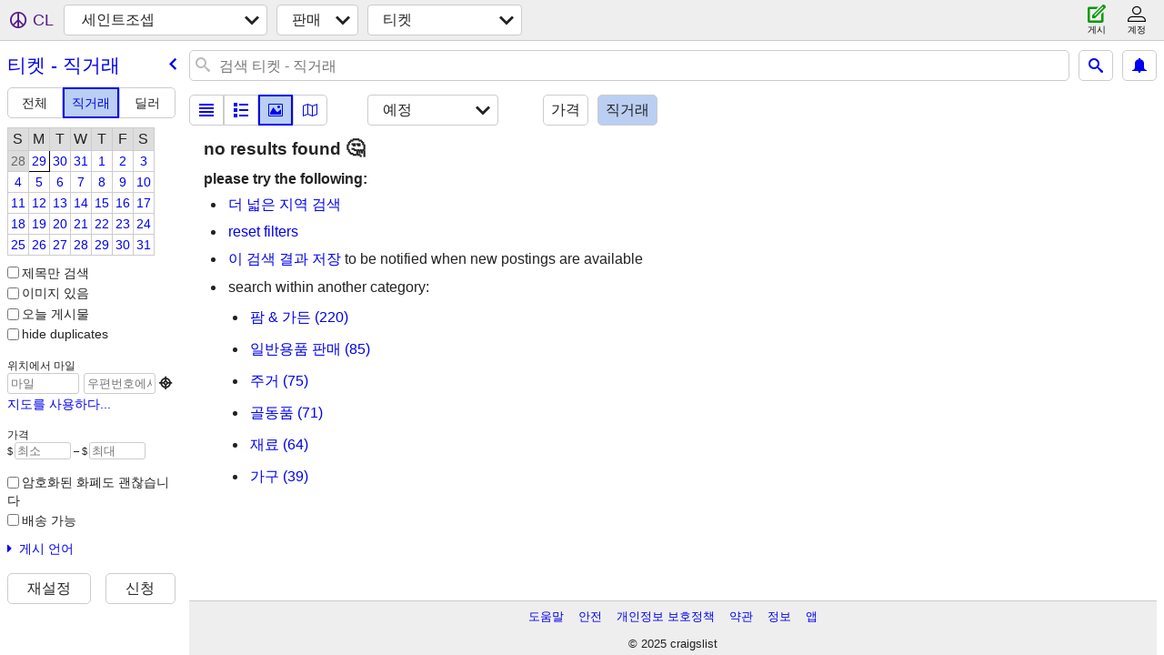

--- FILE ---
content_type: text/html; charset=utf-8
request_url: https://stjoseph.craigslist.org/search/tia?hints=static&purveyor=owner&sort=upcoming&lang=ko
body_size: 3943
content:
<!DOCTYPE html>
<html>
<head>
    
	<meta charset="UTF-8">
	<meta http-equiv="X-UA-Compatible" content="IE=Edge">
	<meta name="viewport" content="width=device-width,initial-scale=1">
	<meta property="og:site_name" content="craigslist">
	<meta name="twitter:card" content="preview">
	<meta property="og:title" content="세인트조셉 티켓 - 직거래 - craigslist">
	<meta name="description" content="세인트조셉 티켓 - 직거래 - craigslist">
	<meta property="og:description" content="세인트조셉 티켓 - 직거래 - craigslist">
	<meta property="og:url" content="https://stjoseph.craigslist.org/search/tia?purveyor=owner">
	<meta name="robots" content="noindex">
	<title>세인트조셉 티켓 - 직거래 - craigslist</title>
	<link rel="canonical" href="https://stjoseph.craigslist.org/search/tia?purveyor=owner">
	<link rel="alternate" href="https://stjoseph.craigslist.org/search/tia?purveyor=owner" hreflang="x-default">



    <link rel="icon" href="/favicon.ico" id="favicon" />

<script type="application/ld+json" id="ld_searchpage_data" >
    {"description":"티켓 - 직거래 in St Joseph","breadcrumb":{"itemListElement":[{"@type":"ListItem","position":1,"item":"https://stjoseph.craigslist.org","name":"stjoseph.craigslist.org"},{"@type":"ListItem","item":"https://stjoseph.craigslist.org/search/sss?lang=ko","position":2,"name":"for sale"},{"item":"https://stjoseph.craigslist.org/search/tia?purveyor=owner&lang=ko","position":3,"@type":"ListItem","name":"tickets - by owner"}],"@context":"https://schema.org","@type":"BreadcrumbList"},"@context":"https://schema.org","@type":"SearchResultsPage"}
</script>


<script type="application/ld+json" id="ld_searchpage_results" >
    {"itemListElement":[],"@context":"https://schema.org","@type":"ItemList"}
</script>

    <style>
        body {
            font-family: sans-serif;
        }

        #no-js {
            position: fixed;
            z-index: 100000;
            top: 0;
            bottom: 0;
            left: 0;
            right: 0;
            overflow:auto;
            margin: 0;
            background: transparent;
        }

        #no-js h1 {
            margin: 0;
            padding: .5em;
            color: #00E;
            background-color: #cccccc;
        }

        #no-js  p {
            margin: 1em;
        }

        .no-js header,
        .no-js form,
        .no-js .tsb,
        .unsupported-browser header,
        .unsupported-browser form,
        .unsupported-browser .tsb {
            display: none;
        }

        #curtain {
            display: none;
            position: fixed;
            z-index: 9000;
            top: 0;
            bottom: 0;
            left: 0;
            right: 0;
            margin: 0;
            padding: 0;
            border: 0;
            background: transparent;
        }

        .show-curtain #curtain {
            display: block;
        }

        #curtain .cover,
        #curtain .content {
            position: absolute;
            display: block;
            top: 0;
            bottom: 0;
            left: 0;
            right: 0;
            margin: 0;
            padding: 0;
            border: 0;
        }

        #curtain .cover {
            z-index: 1;
            background-color: white;
        }

        .show-curtain #curtain .cover {
            opacity: 0.7;
        }

        .show-curtain.clear #curtain .cover {
            opacity: 0;
        }

        .show-curtain.opaque #curtain .cover {
            opacity: 1;
        }

        #curtain .content {
            z-index: 2;
            background: transparent;
            color: #00E;

            display: flex;
            flex-direction: column;
            justify-content: center;
            align-items: center;
        }

        .unrecoverable #curtain .content,
        .unsupported-browser #curtain .content {
            display: block;
            align-items: start;
        }

        #curtain h1 {
            margin: 0;
            padding: .5em;
            background-color: #cccccc;
        }

        #curtain  p {
            margin: 1em;
            color: black;
        }

        .pacify #curtain .icom-:after {
            content: "\eb23";
        }

        #curtain .text {
            display: none;
        }

        .loading #curtain .text.loading,
        .reading #curtain .text.reading,
        .writing #curtain .text.writing,
        .saving #curtain .text.saving,
        .searching #curtain .text.searching,
        .unrecoverable #curtain .text.unrecoverable,
        .message #curtain .text.message {
            display: block;
        }

        .unrecoverable #curtain .text.unrecoverable {
        }

        @keyframes rotate {
            from {
                transform: rotate(0deg);
            }
            to {
                transform: rotate(359deg);
            }
        }

        .pacify #curtain .icom- {
            font-size: 3em;
            animation: rotate 2s infinite linear;
        }
    </style>

    <style>
        body {
            margin: 0;
            border: 0;
            padding: 0;
        }

        ol.cl-static-search-results, .cl-static-header {
            display:none;
        }

        .no-js ol.cl-static-search-results, .no-js .cl-static-header {
            display:block;
        }
    </style>


</head>

<body  class="no-js"  >



    <div class="cl-content">
        <main>
        </main>
    </div>

    <div id="curtain">
        <div class="cover"></div>
        <div class="content">
            <div class="icom-"></div>
            <div class="text loading">로드 중...</div>
            <div class="text reading">레딩</div>
            <div class="text writing">작문</div>
            <div class="text saving">saving</div>
            <div class="text searching">searching</div>
            <div id="curtainText" class="text message"></div>
            <div class="text unrecoverable">
                 <p><a id="cl-unrecoverable-hard-refresh" href="#" onclick="location.reload(true);">refresh the page.</a></p>
             </div>
         </div>
    </div>



    <script>
        (function() {
            try {
                window.onpageshow = function(event) {
                    if (event.persisted && cl.upTime()>1000 && /iPhone/.test(navigator.userAgent)) {
                        window.location.reload();
                    }
                };

                window.addEventListener('DOMContentLoaded', function() {
                    document.body.classList.remove('no-js');
                });
                document.body.classList.remove('no-js');
            } catch(e) {
                console.log(e);
            }
        })();
    </script>

    
     
     <script src="https://www.craigslist.org/static/www/fe1141f8afb66937ffbab164eb475119c480fc7b.js" crossorigin="anonymous"></script>
     <script>
         window.cl.init(
             'https://www.craigslist.org/static/www/',
             '',
             'www',
             'search',
             {
'areaAbbrev': "stj",
'areaCoords': ["39.768600","-94.846603"],
'areaId': "694",
'areaName': "st joseph",
'defaultLocale': "en_US",
'initialCategoryAbbr': "tix",
'location': {"areaId":694,"postal":"64508","country":"US","lat":39.769,"city":"Saint Joseph","region":"MO","radius":1,"url":"stjoseph.craigslist.org","lon":-94.847},
'nearbyAreas': [{"name":"kansas city","host":"kansascity"},{"host":"lawrence","name":"lawrence"},{"name":"topeka","host":"topeka"},{"name":"manhattan","host":"ksu"},{"host":"omaha","name":"omaha"},{"name":"lincoln","host":"lincoln"},{"host":"kirksville","name":"kirksville"},{"host":"desmoines","name":"des moines"},{"host":"columbiamo","name":"columbia, MO"},{"host":"ottumwa","name":"southeast IA"},{"name":"lake of ozarks","host":"loz"},{"host":"salina","name":"salina"},{"host":"ames","name":"ames, IA"},{"host":"seks","name":"southeast KS"},{"name":"western IL","host":"quincy"},{"name":"joplin","host":"joplin"},{"host":"fortdodge","name":"fort dodge"},{"host":"springfield","name":"springfield"},{"name":"wichita","host":"wichita"},{"host":"grandisland","name":"grand island"},{"host":"siouxcity","name":"sioux city"},{"name":"iowa city","host":"iowacity"},{"name":"cedar rapids","host":"cedarrapids"},{"host":"waterloo","name":"waterloo"}],
'seoLinks': 0,
'subareas': [],
'whereAmI': {"area":{"country":"US","name":"\uc138\uc778\ud2b8\uc870\uc149","abbr":"stj","region":"MO","lat":"39.768600","description":"\uc138\uc778\ud2b8\uc870\uc149","hostname":"stjoseph","lon":"-94.846603","id":694,"subareas":[]},"nearbyAreas":[{"name":"\ub514\ubaa8\uc778","abbr":"dsm","country":"US","subareas":[],"id":98,"lon":"-93.608902","hostname":"desmoines","description":"\uc544\uc774\uc624\uc640, \ub514\ubaa8\uc778","lat":"41.600601","region":"IA"},{"country":"US","abbr":"lwr","name":"\ub85c\ub80c\uc2a4","lon":"-95.235001","description":"\uce94\uc0ac\uc2a4, \ub85c\ub80c\uc2a4","hostname":"lawrence","subareas":[],"id":347,"region":"KS","lat":"38.971699"},{"name":"\ub9c1\ucee8","abbr":"lnk","country":"US","lat":"40.799999","region":"NE","subareas":[],"id":282,"lon":"-96.666702","hostname":"lincoln","description":"\ub124\ube0c\ub77c\uc2a4\uce74, \ub9c1\ucee8"},{"id":428,"subareas":[],"hostname":"ksu","description":"\uce94\uc790\uc2a4, \ub9e8\ud574\ud2bc","lon":"-96.571404","lat":"39.183601","region":"KS","name":"\ub9e8\ud574\ud2bc","abbr":"mhk","country":"US"},{"subareas":[],"id":222,"lon":"-92.333900","description":"\ucf5c\ub7fc\ube44\uc544 / \uc81c\ud504 \uc2dc\ud2f0","hostname":"columbiamo","lat":"38.951698","region":"MO","name":"\ubaac\ud0dc\ub098, \ucf5c\ub7fc\ube44\uc544","abbr":"cou","country":"US"},{"country":"US","name":"\uc0ac\uc6b0\uc2a4\uc774\uc2a4\ud2b8 \uc544\uc774\uc624\uc640","abbr":"otu","region":"IA","lat":"41.007500","hostname":"ottumwa","description":"\uc0ac\uc6b0\uc2a4\uc774\uc2a4\ud2b8 \uc544\uc774\uc624\uc640","lon":"-92.408798","id":691,"subareas":[]},{"hostname":"seks","description":"\uc0ac\uc6b0\uc2a4\uc774\uc2a4\ud2b8 \uce94\uc790\uc2a4","lon":"-95.718384","id":689,"subareas":[],"region":"KS","lat":"37.230328","country":"US","abbr":"sek","name":"\uc0ac\uc6b0\uc2a4\uc774\uc2a4\ud2b8 \uce94\uc790\uc2a4"},{"lon":"-97.607498","description":"\uce94\uc0ac\uc2a4, \uc124\ub77c\uc774\ub098","hostname":"salina","subareas":[],"id":690,"region":"KS","lat":"38.825001","country":"US","abbr":"sns","name":"\uc0b4\ub9ac\ub098"},{"description":"\uc544\uc774\uc624\uc640, \uc5d0\uc784\uc2a4","hostname":"ames","lon":"-93.619698","id":445,"subareas":[],"region":"IA","lat":"42.034698","country":"US","name":"\uc544\uc774\uc624\uc640, \uc5d0\uc784\uc2a4","abbr":"ame"},{"country":"US","name":"\uc624\ub9c8\ud558","abbr":"oma","description":"\uc624\ub9c8\ud558 / \uce74\uc6b4\uc2ac \ube14\ub7ec\ud504","hostname":"omaha","lon":"-95.937500","id":55,"subareas":[],"region":"NE","lat":"41.258598"},{"country":"US","name":"\uc624\uc790\ud06c \ub808\uc774\ud06c","abbr":"loz","region":"MO","lat":"38.202499","lon":"-92.626297","description":"\ub808\uc774\ud06c \uc624\ube0c \uc624\uc790\ud06c","hostname":"loz","subareas":[],"id":695},{"abbr":"qcy","name":"\uc6e8\uc2a4\ud134 \uc77c\ub9ac\ub178\uc774","country":"US","subareas":[],"id":697,"lon":"-91.389771","description":"\uc6e8\uc2a4\ud134 \uc77c\ub9ac\ub178\uc774","hostname":"quincy","lat":"39.935013","region":"IL"},{"id":423,"subareas":[],"hostname":"joplin","description":"\ubbf8\uc8fc\ub9ac, \uc870\ud50c\ub9b0","lon":"-94.513100","lat":"37.084202","region":"MO","abbr":"jln","name":"\uc870\ud50c\ub9b0","country":"US"},{"name":"\uce94\uc790\uc2a4 \uc2dc\ud2f0","abbr":"ksc","country":"US","lat":"39.099701","region":"MO","id":30,"subareas":[],"hostname":"kansascity","description":"\ubbf8\uc870\ub9ac, \uce94\uc790\uc2a4 \uc2dc\ud2f0","lon":"-94.578300"},{"abbr":"krk","name":"\ucee4\ud06c\uc2a4\ube4c","country":"US","id":696,"subareas":[],"description":"\ubbf8\uc8fc\ub9ac, \ucee4\ud06c\uc2a4\ube4c","hostname":"kirksville","lon":"-92.583298","lat":"40.194801","region":"MO"},{"lat":"39.048302","region":"KS","subareas":[],"id":280,"lon":"-95.677803","description":"\uce94\uc0ac\uc2a4, \ud1a0\ud53c\uce74","hostname":"topeka","abbr":"tpk","name":"\ud1a0\ud53c\uce74","country":"US"},{"country":"US","abbr":"ftd","name":"\ud3ec\ud2b8\ub2e4\uc9c0","region":"IA","lat":"42.497501","description":"\uc544\uc774\uc624\uc640, \ud3ec\ud2b8 \ub2e4\uc9c0","hostname":"fortdodge","lon":"-94.167999","id":693,"subareas":[]}],"searchLocation":0,"subareaId":0}
},
             0
         );
     </script>
     

    
    <iframe id="cl-local-storage" src="https://www.craigslist.org/static/www/localStorage-092e9f9e2f09450529e744902aa7cdb3a5cc868d.html" style="display:none;"></iframe>
    


    <script>
        window.cl.specialCurtainMessages = {
            unsupportedBrowser: [
                "귀하가 중요한 기능이 누락된 브라우저를 사용 중인 것을 발견하였습니다.",
                "최신 브라우저에서 크레이그리스트를 방문하십시오."
            ],
            unrecoverableError: [
                "There was an error loading the page."
            ]
        };
    </script>
    <div class="cl-static-header">
        <a href="/">craigslist</a>
            <h1>티켓 - 직거래 in St Joseph</h1>
    </div>

    <ol class="cl-static-search-results">
        <li class="cl-static-hub-links">
            <div>see also</div>
        </li>
    </ol>
</body>
</html>


--- FILE ---
content_type: text/json; charset=UTF-8
request_url: https://stjoseph.craigslist.org/search/field/price?cl_url=https%3A%2F%2Fstjoseph.craigslist.org%2Fsearch%2Ftia%3Fhints%3Dstatic%26purveyor%3Downer%26sort%3Dupcoming%23search%3D2~gallery~0&lang=ko
body_size: 60
content:
{"data":{"values":[150,200],"error":""}}